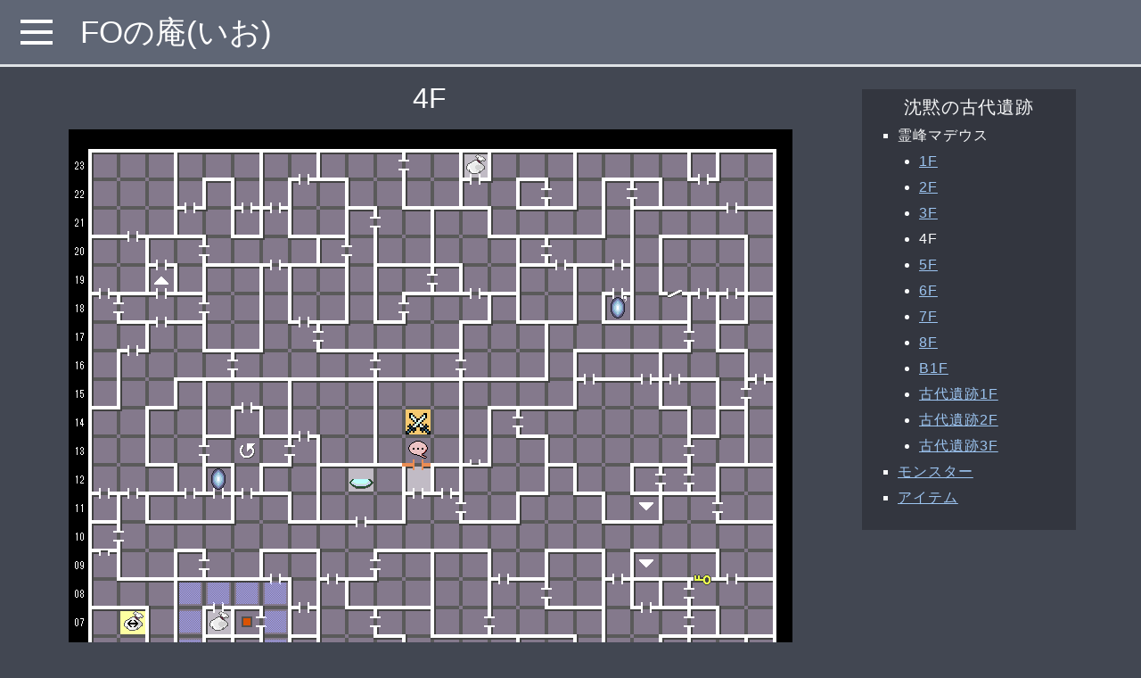

--- FILE ---
content_type: text/html; charset=UTF-8
request_url: https://fo-io.com/scenario/chinmoku/1/4
body_size: 3790
content:
<script>
function getEventDetail(event, paramArray = {}) {
    const event_id = event.getAttribute('data-id')
    const icon = event.getAttribute('data-icon')

    $.ajax({
        headers: {
            'X-CSRF-TOKEN': $('meta[name="csrf-token"]').attr('content')
        },
        url: "https://fo-io.com/scenario/chinmoku/event",
        type: 'POST',
        datatype: 'json',
        data: {
            'dungeonId': 1,
            'floorId': 4,
            'eventId': event_id,
        }
    })
    // Ajaxリクエストが成功した場合
    .done(function(event) {
        let x = $("#coordinate-x").text();
        let y = $("#coordinate-y").text();
        $('#event-detail-coordinate').text("(" + x + ", " + y + ")");
        $('#event-detail-comment').html(event["ev_comment"]);
        let icon_img = (!icon) ? "" : "<img src='/img/map_icon/" + icon + ".png' alt='event icon'>";
        $('#event-detail-type').html(icon_img + event["type"]);
    })
    // Ajaxリクエストが失敗した場合
    .fail(function(res) {
        alert('[エラー] すみません、ソースコードに誤りがあります。');
    });
}
</script>
<link rel="modulepreload" as="script" href="https://fo-io.com/build/assets/spoiler.c4892e99.js"/><link rel="modulepreload" as="script" href="https://fo-io.com/build/assets/get_coordinate.f908ae50.js"/><script type="module" src="https://fo-io.com/build/assets/spoiler.c4892e99.js" data-navigate-track="reload"></script><script type="module" src="https://fo-io.com/build/assets/get_coordinate.f908ae50.js" data-navigate-track="reload"></script><!DOCTYPE html>
<html lang="ja">
<head>
<!-- wexal_pst_init.js does not exist -->
<!-- engagement_delay.js does not exist -->
<link rel="dns-prefetch" href="//cdn.jsdelivr.net/">
<link rel="preconnect" href="//cdn.jsdelivr.net/">
<link rel="dns-prefetch" href="//cdnjs.cloudflare.com/">
<link rel="dns-prefetch" href="//code.jquery.com/">
<meta charset="utf-8">
<meta name="viewport" content="width=device-width,initial-scale=1.0">
<meta name="csrf-token" content="RLcAR725sVGqGS3MBTleKlPNXsQn3JqiRIIYOckI">
<link rel="icon" type="image/svg+xml" href="/favicon.svg">
<title>沈黙の古代遺跡 4F</title>
<link rel="stylesheet" href="https://cdn.jsdelivr.net/npm/bootstrap-icons@1.10.0/font/bootstrap-icons.css" integrity="sha384-l4UPAMHGzl7zwogLW4nOwaU2XTk6oiM1jhCRQstZEndoIiA2I5bg6fST3wzBSRBD" crossorigin="anonymous">
<script src="https://code.jquery.com/jquery-3.6.3.min.js" integrity="sha256-pvPw+upLPUjgMXY0G+8O0xUf+/Im1MZjXxxgOcBQBXU=" crossorigin="anonymous"></script>
<script src="https://cdnjs.cloudflare.com/ajax/libs/popper.js/1.16.1/umd/popper.min.js"></script>
<link rel="stylesheet" href="https://fo-io.com/bootstrap/bootstrap.min.css">
<script type="text/javascript" src="https://fo-io.com/bootstrap/bootstrap.min.js"></script>
<link rel="preload" as="style" href="https://fo-io.com/build/assets/app.31ab1738.css"/><link rel="preload" as="style" href="https://fo-io.com/build/assets/scenario_accordion.ae19648d.css"/><link rel="preload" as="style" href="https://fo-io.com/build/assets/header_toggle.4e5a6cb9.css"/><link rel="preload" as="style" href="https://fo-io.com/build/assets/color_overwrite.1aa60384.css"/><link rel="modulepreload" as="script" href="https://fo-io.com/build/assets/sidemenu.b000ee45.js"/><link rel="stylesheet" href="https://fo-io.com/build/assets/app.31ab1738.css" data-navigate-track="reload"/><link rel="stylesheet" href="https://fo-io.com/build/assets/scenario_accordion.ae19648d.css" data-navigate-track="reload"/><link rel="stylesheet" href="https://fo-io.com/build/assets/header_toggle.4e5a6cb9.css" data-navigate-track="reload"/><link rel="stylesheet" href="https://fo-io.com/build/assets/color_overwrite.1aa60384.css" data-navigate-track="reload"/><script type="module" src="https://fo-io.com/build/assets/sidemenu.b000ee45.js" data-navigate-track="reload"></script> </head>
<body class="bg-dark text-light">
<main class="container-fluid">
<nav id="sidebar" class="sidebar border border-top-0 border-start-0 border-bottom border-light border-3 h-100">
<div id="scenario_list">
<ul type="none" class="p-0">
<li><a href="https://fo-io.com/scenario/scenario0/1/1">#0</a></li>
<li><a href="https://fo-io.com/scenario/a_hangyaku/1/1">Aの反逆</a></li>
<li><a href="https://fo-io.com/scenario/coin/1/1">失われた金を求めて</a></li>
<li><a href="https://fo-io.com/scenario/il/1/1">Infinite Labyrinth</a></li>
<li><a href="https://fo-io.com/scenario/ill/1/1">Infinite Labyrinth:L</a></li>
<li><a href="https://fo-io.com/scenario/sf/1/1">S/F</a></li>
<li><a href="https://fo-io.com/scenario/minus_one/1/1">scenario #-1</a></li>
<li><a href="https://fo-io.com/scenario/LBoN_r/1/1">THE LAST BATTLE OF ニンジャ (リメイク版)</a></li>
<li><a href="https://fo-io.com/scenario/lost_spell/1/1">The Lost Spell</a></li>
<li><a href="https://fo-io.com/scenario/magic_force_plus/1/1">マジックフォース+</a></li>
<li><a href="https://fo-io.com/scenario/time_spiral/1/1">Time Spiral</a></li>
<li><a href="https://fo-io.com/scenario/avarona/1/1">アヴァローナ</a></li>
<li><a href="https://fo-io.com/scenario/awa/1/1">泡いっぱいの日々を</a></li>
<li><a href="https://fo-io.com/scenario/iseki_nemuru/1/1">遺跡に眠るもの</a></li>
<li><a href="https://fo-io.com/scenario/iseki_mamoru/1/1">遺跡を守る者</a></li>
<li><a href="https://fo-io.com/scenario/gimon_t/1/1">五つの疑問 Ver.T</a></li>
<li><a href="https://fo-io.com/scenario/eien/1/1">永遠の守護者</a></li>
<li><a href="https://fo-io.com/scenario/eturaku/1/1">悦楽の殿堂</a></li>
<li><a href="https://fo-io.com/scenario/onryo/1/1">怨霊の王女</a></li>
<li><a href="https://fo-io.com/scenario/garb/1/1">ガーブの宝珠 ～The Truth Story～</a></li>
<li><a href="https://fo-io.com/scenario/kaikyu/1/1">階級別格闘大会</a></li>
<li><a href="https://fo-io.com/scenario/kasumigaseki/1/1">霞ヶ関異聞</a></li>
<li><a href="https://fo-io.com/scenario/katamuita/1/1">傾いた迷宮の住人たち</a></li>
<li><a href="https://fo-io.com/scenario/katararenu/1/1">語られぬ戦の記憶</a></li>
<li><a href="https://fo-io.com/scenario/prison/1/1">監獄都市の住人</a></li>
<li><a href="https://fo-io.com/scenario/vampire/1/1">吸血鬼の逆襲</a></li>
<li><a href="https://fo-io.com/scenario/kirinoto/1/1">霧の塔の住人たち</a></li>
<li><a href="https://fo-io.com/scenario/mine/1/1">鉱山王の野望</a></li>
<li><a href="https://fo-io.com/scenario/koujo/1/1">公女の憂鬱</a></li>
<li><a href="https://fo-io.com/scenario/sangoku/1/1">後漢異伝 ～妖怪三国志～</a></li>
<li><a href="https://fo-io.com/scenario/colosseo/1/1">コロッセオ！</a></li>
<li><a href="https://fo-io.com/scenario/bihime/1/1">彷徨う美姫を求めて</a></li>
<li><a href="https://fo-io.com/scenario/sunshine/1/1">サンシャイン</a></li>
<li><a href="https://fo-io.com/scenario/shinjuku/1/1">新宿伏魔殿</a></li>
<li><a href="https://fo-io.com/scenario/seija/1/1">聖者の経典</a></li>
<li><a href="https://fo-io.com/scenario/seven/1/1">セヴンカイツ</a></li>
<li><a href="https://fo-io.com/scenario/daio/1/1">大王の後継者</a></li>
<li><a href="https://fo-io.com/scenario/great_mage/1/1">大魔術師の帰還</a></li>
<li><a href="https://fo-io.com/scenario/taiyo/1/1">太陽の住人</a></li>
<li><a href="https://fo-io.com/scenario/chinmoku/1/1">沈黙の古代遺跡</a></li>
<li><a href="https://fo-io.com/scenario/half_heart/1/1">適当RPG</a></li>
<li><a href="https://fo-io.com/scenario/toritate/1/1">取立人と負の遺産</a></li>
<li><a href="https://fo-io.com/scenario/ninja_siren/1/1">忍者の試練</a></li>
<li><a href="https://fo-io.com/scenario/nokin/1/1">脳筋パワータイプ英雄(奇)譚</a></li>
<li><a href="https://fo-io.com/scenario/nokki/1/1">ノッキーの井戸</a></li>
<li><a href="https://fo-io.com/scenario/outo/1/1">呪われた王都</a></li>
<li><a href="https://fo-io.com/scenario/haikyo/1/1">廃墟で見る夢</a></li>
<li><a href="https://fo-io.com/scenario/pandra/1/1">パンドラの悪夢</a></li>
<li><a href="https://fo-io.com/scenario/hammer/1/1">ハンマー奪還戦</a></li>
<li><a href="https://fo-io.com/scenario/husisha/1/1">不死者の秘宝</a></li>
<li><a href="https://fo-io.com/scenario/funai/1/1">埠内嫁入り物語</a></li>
<li><a href="https://fo-io.com/scenario/hogyoku/1/1">宝玉の街</a></li>
<li><a href="https://fo-io.com/scenario/borei/1/1">亡霊砦の夜</a></li>
<li><a href="https://fo-io.com/scenario/maidoku/1/1">埋毒しゆく水殿</a></li>
<li><a href="https://fo-io.com/scenario/majin_shinsei/1/1">魔神新生</a></li>
<li><a href="https://fo-io.com/scenario/mato/1/1">魔都に咲く硝煙</a></li>
<li><a href="https://fo-io.com/scenario/siawase/1/1">まぼろしのしあわせの実</a></li>
<li><a href="https://fo-io.com/scenario/maryo/1/1">魔霊の箱庭</a></li>
<li><a href="https://fo-io.com/scenario/meifu/1/1">冥府の門</a></li>
<li><a href="https://fo-io.com/scenario/moture/1/1">もつれっ宮</a></li>
<li><a href="https://fo-io.com/scenario/yao/1/1">夜王の城</a></li>
<li><a href="https://fo-io.com/scenario/yurei/1/1">幽霊屋敷へようこそ</a></li>
<li><a href="https://fo-io.com/scenario/kurumi/1/1">夢見ル胡桃</a></li>
<li><a href="https://fo-io.com/scenario/kaiko/1/1">龍の邂逅</a></li>
<li><a href="https://fo-io.com/scenario/rinne/1/1">輪廻 ～理の慈悲～</a></li>
<li><a href="https://fo-io.com/scenario/wazawai/1/1">災いの塔</a></li>
</ul>
</div> <a href="/" class="nav-item link-light border-bottom border-2 text-center">Home</a>
</nav> <nav id="header" class="navbar navbar-expand px-3 fixed-top border-bottom border-3">
<div class="navbar-brand toggle-menu">
<div class="menuWrapper">
<a href="#menu" id="menuButton"><span>MENU</span></a>
</div>
</div>
<ul class="navbar-nav">
<li class="nav-item">
<a id="app-title" href="/" class="nav-link text-white">FOの庵(いお)</a>
</li>
</ul>
</nav> <div id="main-content" class="row">
<div id="center-content" class="mt-3 col-lg-12 col-xl-9">
<div class="text-center">
<span class="h2 mb-3">4F</span>
</div>
<div class="d-flex flex-column align-items-center mt-3">
<div id="map-area">
<img src="https://fo-io.com/img/map/chinmoku/chinmoku1_4.png?1755537212" id="map-img" alt="chinmoku1_4" usemap="#chinmoku1_4" width="812px">
<map name="chinmoku1_4" id="chinmoku1_4">
<area shape="rect" coords="312, 376, 343, 407" href=# data-id="0" data-icon="pool" onclick='getEventDetail(this); return false;' alt="">
<area shape="rect" coords="440, 24, 471, 55" href=# data-id="1" data-icon="get" onclick='getEventDetail(this); return false;' alt="">
<area shape="rect" coords="56, 536, 87, 567" href=# data-id="2" data-icon="change" onclick='getEventDetail(this); return false;' alt="">
<area shape="rect" coords="24, 760, 55, 791" href=# data-id="3" data-icon="elevator" onclick='getEventDetail(this); return false;' alt="">
<area shape="rect" coords="376, 376, 407, 407" href=# data-id="4" data-icon="" onclick='getEventDetail(this); return false;' alt="">
<area shape="rect" coords="376, 312, 407, 343" href=# data-id="5" data-icon="fight" onclick='getEventDetail(this); return false;' alt="">
<area shape="rect" coords="152, 536, 183, 567" href=# data-id="6" data-icon="get" onclick='getEventDetail(this); return false;' alt="">
<area shape="rect" coords="216, 728, 247, 759" href=# data-id="7" data-icon="elevator" onclick='getEventDetail(this); return false;' alt="">
</map>
</div>
<div id="coordinate-box" class="mt-2 mb-2 fs-5 text-center">
(X: <span id="coordinate-x">00</span>　Y: <span id="coordinate-y">00</span>)
</div> </div>
<div id="explain-area">
<p>1Fで手に入れたキーアイテムがあれば南西でエレベータの鍵と交換できる。また、2Fで手に入るアイテムを使うと中央部の扉を開けることが出来、ボス戦となる。
勝利すれば7Fまでのエレベータも開放できて移動が楽になるのだが、攻撃力が高くかなり強いので注意。
</p>
</div>
<div id="event-detail" class="mt-1 mb-4 p-2">
<div id="event-detail-coordinate">
座標
</div>
<div id="event-detail-type" class="mt-2 mb-2">
イベントの種類
</div>
<div id="event-detail-comment">
詳細
</div>
</div> </div>
<div class="col-lg-12 col-xl-3">
<div id="floor-list" class="p-2 sticky-top">
<h5 class="text-center">沈黙の古代遺跡</h5>
<ul type="square">
<li class="dungeon-li">霊峰マデウス</li>
<ul type="disc" class="floor-ul">
<li>
<a href="https://fo-io.com/scenario/chinmoku/1/1">1F</a>
</li>
<li>
<a href="https://fo-io.com/scenario/chinmoku/1/2">2F</a>
</li>
<li>
<a href="https://fo-io.com/scenario/chinmoku/1/3">3F</a>
</li>
<li>
4F
</li>
<li>
<a href="https://fo-io.com/scenario/chinmoku/1/5">5F</a>
</li>
<li>
<a href="https://fo-io.com/scenario/chinmoku/1/6">6F</a>
</li>
<li>
<a href="https://fo-io.com/scenario/chinmoku/1/7">7F</a>
</li>
<li>
<a href="https://fo-io.com/scenario/chinmoku/1/8">8F</a>
</li>
<li>
<a href="https://fo-io.com/scenario/chinmoku/1/9">B1F</a>
</li>
<li>
<a href="https://fo-io.com/scenario/chinmoku/1/10">古代遺跡1F</a>
</li>
<li>
<a href="https://fo-io.com/scenario/chinmoku/1/11">古代遺跡2F</a>
</li>
<li>
<a href="https://fo-io.com/scenario/chinmoku/1/12">古代遺跡3F</a>
</li>
</ul>
<li class="floor-list-monster"><a href="https://fo-io.com/scenario/chinmoku/enemy">モンスター</a></li>
<li class="floor-list-item"><a href="https://fo-io.com/scenario/chinmoku/item">アイテム</a></li>
</ul>
</div>
</div> </div>
</main>
</body>
</html>

--- FILE ---
content_type: text/css
request_url: https://fo-io.com/build/assets/color_overwrite.1aa60384.css
body_size: 1310
content:
.alert-primary{color:#263b51;background-color:#d4dfea;border-color:#c6d4e4}.alert-primary hr{border-top-color:#b5c7dc}.alert-primary .alert-link{color:#16222f}.badge-primary{color:#fff;background-color:#4e78a5}.badge-primary[href]:hover,.badge-primary[href]:focus{color:#fff;background-color:#3d5e82}.bg-primary{background-color:#4e78a5!important}a.bg-primary:hover,a.bg-primary:focus,button.bg-primary:hover,button.bg-primary:focus{background-color:#3d5e82!important}.border-primary{border-color:#4e78a5!important}.btn-primary{color:#fff;background-color:#4e78a5;border-color:#4e78a5}.btn-primary:hover{color:#fff;background-color:#42668c;border-color:#3d5e82}.btn-primary:focus,.btn-primary.focus{box-shadow:0 0 0 .2rem #4e78a580}.btn-primary.disabled,.btn-primary:disabled{color:#fff;background-color:#4e78a5;border-color:#4e78a5}.btn-primary:not(:disabled):not(.disabled):active,.btn-primary:not(:disabled):not(.disabled).active,.show>.btn-primary.dropdown-toggle{color:#fff;background-color:#3d5e82;border-color:#385777}.btn-primary:not(:disabled):not(.disabled):active:focus,.btn-primary:not(:disabled):not(.disabled).active:focus,.show>.btn-primary.dropdown-toggle:focus{box-shadow:0 0 0 .2rem #4e78a580}.btn-outline-primary{color:#4e78a5;background-color:transparent;border-color:#4e78a5}.btn-outline-primary:hover{color:#fff;background-color:#4e78a5;border-color:#4e78a5}.btn-outline-primary:focus,.btn-outline-primary.focus{box-shadow:0 0 0 .2rem #4e78a580}.btn-outline-primary.disabled,.btn-outline-primary:disabled{color:#4e78a5;background-color:transparent}.btn-outline-primary:not(:disabled):not(.disabled):active,.btn-outline-primary:not(:disabled):not(.disabled).active,.show>.btn-outline-primary.dropdown-toggle{color:#fff;background-color:#4e78a5;border-color:#4e78a5}.btn-outline-primary:not(:disabled):not(.disabled):active:focus,.btn-outline-primary:not(:disabled):not(.disabled).active:focus,.show>.btn-outline-primary.dropdown-toggle:focus{box-shadow:0 0 0 .2rem #4e78a580}.list-group-item-primary{color:#263b51;background-color:#c6d4e4}.list-group-item-primary.list-group-item-action:hover,.list-group-item-primary.list-group-item-action:focus{color:#263b51;background-color:#b5c7dc}.list-group-item-primary.list-group-item-action.active{color:#fff;background-color:#263b51;border-color:#263b51}.table-primary,.table-primary>th,.table-primary>td{background-color:#c6d4e4}.table-hover .table-primary:hover{background-color:#b5c7dc}.table-hover .table-primary:hover>td,.table-hover .table-primary:hover>th{background-color:#b5c7dc}.text-primary{color:#4e78a5!important}a.text-primary:hover,a.text-primary:focus{color:#3d5e82!important}.alert-dark{color:#0b0c0e;background-color:#a7acb8;border-color:#9ca2af}.alert-dark hr{border-top-color:#8e94a4}.alert-dark .alert-link{color:#000}.badge-dark{color:#fff;background-color:#424752}.badge-dark[href]:hover,.badge-dark[href]:focus{color:#fff;background-color:#2b2e35}.bg-dark{background-color:#424752!important}a.bg-dark:hover,a.bg-dark:focus,button.bg-dark:hover,button.bg-dark:focus{background-color:#2b2e35!important}.border-dark{border-color:#424752!important}.btn-dark{color:#fff;background-color:#424752;border-color:#424752}.btn-dark:hover{color:#fff;background-color:#32353e;border-color:#2b2e35}.btn-dark:focus,.btn-dark.focus{box-shadow:0 0 0 .2rem #42475280}.btn-dark.disabled,.btn-dark:disabled{color:#fff;background-color:#424752;border-color:#424752}.btn-dark:not(:disabled):not(.disabled):active,.btn-dark:not(:disabled):not(.disabled).active,.show>.btn-dark.dropdown-toggle{color:#fff;background-color:#2b2e35;border-color:#24272d}.btn-dark:not(:disabled):not(.disabled):active:focus,.btn-dark:not(:disabled):not(.disabled).active:focus,.show>.btn-dark.dropdown-toggle:focus{box-shadow:0 0 0 .2rem #42475280}.btn-outline-dark{color:#424752;background-color:transparent;border-color:#424752}.btn-outline-dark:hover{color:#fff;background-color:#424752;border-color:#424752}.btn-outline-dark:focus,.btn-outline-dark.focus{box-shadow:0 0 0 .2rem #42475280}.btn-outline-dark.disabled,.btn-outline-dark:disabled{color:#424752;background-color:transparent}.btn-outline-dark:not(:disabled):not(.disabled):active,.btn-outline-dark:not(:disabled):not(.disabled).active,.show>.btn-outline-dark.dropdown-toggle{color:#fff;background-color:#424752;border-color:#424752}.btn-outline-dark:not(:disabled):not(.disabled):active:focus,.btn-outline-dark:not(:disabled):not(.disabled).active:focus,.show>.btn-outline-dark.dropdown-toggle:focus{box-shadow:0 0 0 .2rem #42475280}.list-group-item-dark{color:#0b0c0e;background-color:#9ca2af}.list-group-item-dark.list-group-item-action:hover,.list-group-item-dark.list-group-item-action:focus{color:#0b0c0e;background-color:#8e94a4}.list-group-item-dark.list-group-item-action.active{color:#fff;background-color:#0b0c0e;border-color:#0b0c0e}.table-dark,.table-dark>th,.table-dark>td{background-color:#9ca2af}.table-hover .table-dark:hover{background-color:#8e94a4}.table-hover .table-dark:hover>td,.table-hover .table-dark:hover>th{background-color:#8e94a4}.text-dark{color:#424752!important}a.text-dark:hover,a.text-dark:focus{color:#2b2e35!important}.alert-danger{color:#c10808;background-color:#f111;border-color:#fefdfd}.alert-danger hr{border-top-color:#fde5e5}.alert-danger .alert-link{color:#910606}.badge-danger{color:#212529;background-color:#f74e4e}.badge-danger[href]:hover,.badge-danger[href]:focus{color:#212529;background-color:#f41d1d}.bg-danger{background-color:#f74e4e!important}a.bg-danger:hover,a.bg-danger:focus,button.bg-danger:hover,button.bg-danger:focus{background-color:#f41d1d!important}.border-danger{border-color:#f74e4e!important}.btn-danger{color:#212529;background-color:#f74e4e;border-color:#f74e4e}.btn-danger:hover{color:#212529;background-color:#f52b2b;border-color:#f41d1d}.btn-danger:focus,.btn-danger.focus{box-shadow:0 0 0 .2rem #f74e4e80}.btn-danger.disabled,.btn-danger:disabled{color:#212529;background-color:#f74e4e;border-color:#f74e4e}.btn-danger:not(:disabled):not(.disabled):active,.btn-danger:not(:disabled):not(.disabled).active,.show>.btn-danger.dropdown-toggle{color:#212529;background-color:#f41d1d;border-color:#f40e0e}.btn-danger:not(:disabled):not(.disabled):active:focus,.btn-danger:not(:disabled):not(.disabled).active:focus,.show>.btn-danger.dropdown-toggle:focus{box-shadow:0 0 0 .2rem #f74e4e80}.btn-outline-danger{color:#f74e4e;background-color:transparent;border-color:#f74e4e}.btn-outline-danger:hover{color:#212529;background-color:#f74e4e;border-color:#f74e4e}.btn-outline-danger:focus,.btn-outline-danger.focus{box-shadow:0 0 0 .2rem #f74e4e80}.btn-outline-danger.disabled,.btn-outline-danger:disabled{color:#f74e4e;background-color:transparent}.btn-outline-danger:not(:disabled):not(.disabled):active,.btn-outline-danger:not(:disabled):not(.disabled).active,.show>.btn-outline-danger.dropdown-toggle{color:#212529;background-color:#f74e4e;border-color:#f74e4e}.btn-outline-danger:not(:disabled):not(.disabled):active:focus,.btn-outline-danger:not(:disabled):not(.disabled).active:focus,.show>.btn-outline-danger.dropdown-toggle:focus{box-shadow:0 0 0 .2rem #f74e4e80}.list-group-item-danger{color:#c10808;background-color:#fefdfd}.list-group-item-danger.list-group-item-action:hover,.list-group-item-danger.list-group-item-action:focus{color:#c10808;background-color:#fde5e5}.list-group-item-danger.list-group-item-action.active{color:#212529;background-color:#c10808;border-color:#c10808}.table-danger,.table-danger>th,.table-danger>td{background-color:#fefdfd}.table-hover .table-danger:hover{background-color:#fde5e5}.table-hover .table-danger:hover>td,.table-hover .table-danger:hover>th{background-color:#fde5e5}.text-danger{color:#f74e4e!important}a.text-danger:hover,a.text-danger:focus{color:#f41d1d!important}.alert-success{color:#123d1f;background-color:#aee7bf;border-color:#9ee2b3}.alert-success hr{border-top-color:#8bdca3}.alert-success .alert-link{color:#06160b}.badge-success{color:#fff;background-color:#2e9c4f}.badge-success[href]:hover,.badge-success[href]:focus{color:#fff;background-color:#22743b}.bg-success{background-color:#2e9c4f!important}a.bg-success:hover,a.bg-success:focus,button.bg-success:hover,button.bg-success:focus{background-color:#22743b!important}.border-success{border-color:#2e9c4f!important}.btn-success{color:#fff;background-color:#2e9c4f;border-color:#2e9c4f}.btn-success:hover{color:#fff;background-color:#258041;border-color:#22743b}.btn-success:focus,.btn-success.focus{box-shadow:0 0 0 .2rem #2e9c4f80}.btn-success.disabled,.btn-success:disabled{color:#fff;background-color:#2e9c4f;border-color:#2e9c4f}.btn-success:not(:disabled):not(.disabled):active,.btn-success:not(:disabled):not(.disabled).active,.show>.btn-success.dropdown-toggle{color:#fff;background-color:#22743b;border-color:#1e6835}.btn-success:not(:disabled):not(.disabled):active:focus,.btn-success:not(:disabled):not(.disabled).active:focus,.show>.btn-success.dropdown-toggle:focus{box-shadow:0 0 0 .2rem #2e9c4f80}.btn-outline-success{color:#2e9c4f;background-color:transparent;border-color:#2e9c4f}.btn-outline-success:hover{color:#fff;background-color:#2e9c4f;border-color:#2e9c4f}.btn-outline-success:focus,.btn-outline-success.focus{box-shadow:0 0 0 .2rem #2e9c4f80}.btn-outline-success.disabled,.btn-outline-success:disabled{color:#2e9c4f;background-color:transparent}.btn-outline-success:not(:disabled):not(.disabled):active,.btn-outline-success:not(:disabled):not(.disabled).active,.show>.btn-outline-success.dropdown-toggle{color:#fff;background-color:#2e9c4f;border-color:#2e9c4f}.btn-outline-success:not(:disabled):not(.disabled):active:focus,.btn-outline-success:not(:disabled):not(.disabled).active:focus,.show>.btn-outline-success.dropdown-toggle:focus{box-shadow:0 0 0 .2rem #2e9c4f80}.list-group-item-success{color:#123d1f;background-color:#9ee2b3}.list-group-item-success.list-group-item-action:hover,.list-group-item-success.list-group-item-action:focus{color:#123d1f;background-color:#8bdca3}.list-group-item-success.list-group-item-action.active{color:#fff;background-color:#123d1f;border-color:#123d1f}.table-success,.table-success>th,.table-success>td{background-color:#9ee2b3}.table-hover .table-success:hover{background-color:#8bdca3}.table-hover .table-success:hover>td,.table-hover .table-success:hover>th{background-color:#8bdca3}.text-success{color:#2e9c4f!important}a.text-success:hover,a.text-success:focus{color:#22743b!important}


--- FILE ---
content_type: application/javascript; charset=UTF-8
request_url: https://fo-io.com/build/assets/get_coordinate.f908ae50.js
body_size: 321
content:
$(window).on("load",function(){const i=document.getElementById("map-img"),s=document.getElementById("map-area"),e=i.naturalWidth;let t=0,a=0;switch(e){case 556:t=504,a=16;break;case 684:t=632,a=20;break;default:t=760,a=24}s.style.width=e+"px",s.style.height=e+"px",document.addEventListener&&s.addEventListener("mousemove",{deg:t,mapsize:a,handleEvent:d})});function d(i){var e=i.currentTarget.getBoundingClientRect(),t=i.clientX-e.left,a=i.clientY-e.top;let n=Math.floor((t-24)/32),o=Math.ceil((this.deg-a)/32);document.querySelectorAll(".map-highlight").forEach(function(l){l.remove()});const c=document.createElement("div");c.className="map-highlight";const r=n*32+24+"px";n>=0&&n<this.mapsize&&o>=0&&o<this.mapsize?($("#coordinate-x").text(("00"+n).slice(-2)),$("#coordinate-y").text(("00"+o).slice(-2)),c.style.top=(this.mapsize-o)*32-8+"px",c.style.left=r,document.getElementById("map-area").appendChild(c)):($("#coordinate-x").text("00"),$("#coordinate-y").text("00"))}
